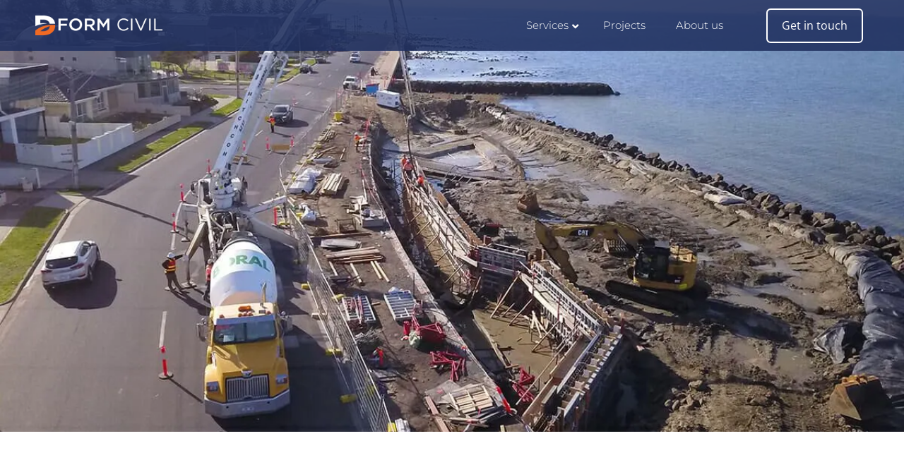

--- FILE ---
content_type: application/javascript
request_url: https://cdn-ilbbhhb.nitrocdn.com/wXEEjuZbZkeoaZzoeWqtjSnbjykvybuO/assets/static/optimized/rev-858729d/dformcivil.com.au/wp-content/plugins/theplus_elementor_addon/assets/js/extra/velocity/nitro-min-656525aa0211b3cc7be799e964a84036.velocity.ui.js
body_size: 2763
content:
(function(t){"use strict";if(typeof require==="function"&&typeof exports==="object"){module.exports=t()}else if(typeof define==="function"&&define.amd){define(["velocity"],t)}else{t()}})(function(){"use strict";return function(t,a,e,r){var i=t.Velocity;if(!i||!i.Utilities){if(a.console){console.log("Velocity UI Pack: Velocity must be loaded first. Aborting.")}return}var n=i.Utilities;var s=i.version,o={major:1,minor:1,patch:0};function l(t,a){var e=[];if(!t||!a){return!1}n.each([t,a],function(t,a){var r=[];n.each(a,function(t,a){while(a.toString().length<5){a="0"+a}r.push(a)});e.push(r.join(""))});return parseFloat(e[0])>parseFloat(e[1])}if(l(o,s)){var c="Velocity UI Pack: You need to update Velocity (velocity.js) to a newer version. Visit http://github.com/julianshapiro/velocity.";alert(c);throw new Error(c)}i.RegisterEffect=i.RegisterUI=function(t,a){function e(t,a,e,r){var s=0,o;n.each(t.nodeType?[t]:t,function(t,a){if(r){e+=t*r}o=a.parentNode;var l=["height","paddingTop","paddingBottom","marginTop","marginBottom"];if(i.CSS.getPropertyValue(a,"boxSizing").toString().toLowerCase()==="border-box"){l=["height"]}n.each(l,function(t,e){s+=parseFloat(i.CSS.getPropertyValue(a,e))})});i.animate(o,{height:(a==="In"?"+":"-")+"="+s},{queue:!1,easing:"ease-in-out",duration:e*(a==="In"?.6:1)})}i.Redirects[t]=function(s,o,l,c,u,f,p){var d=l===c-1,g=0;p=p||a.loop;if(typeof a.defaultDuration==="function"){a.defaultDuration=a.defaultDuration.call(u,u)}else{a.defaultDuration=parseFloat(a.defaultDuration)}for(var y=0;y<a.calls.length;y++){v=a.calls[y][1];if(typeof v==="number"){g+=v}}var m=g>=1?0:a.calls.length?(1-g)/a.calls.length:1;for(y=0;y<a.calls.length;y++){var X=a.calls[y],Y=X[0],O=1e3,v=X[1],D=X[2]||{},h={};if(o.duration!==r){O=o.duration}else if(a.defaultDuration!==r){O=a.defaultDuration}h.duration=O*(typeof v==="number"?v:m);h.queue=o.queue||"";h.easing=D.easing||"ease";h.delay=parseFloat(D.delay)||0;h.loop=!a.loop&&D.loop;h._cacheValues=D._cacheValues||!0;if(y===0){h.delay+=parseFloat(o.delay)||0;if(l===0){h.begin=function(){if(o.begin){o.begin.call(u,u)}var a=t.match(/(In|Out)$/);if(a&&a[0]==="In"&&Y.opacity!==r){n.each(u.nodeType?[u]:u,function(t,a){i.CSS.setPropertyValue(a,"opacity",0)})}if(o.animateParentHeight&&a){e(u,a[0],O+h.delay,o.stagger)}}}if(o.display!==null){if(o.display!==r&&o.display!=="none"){h.display=o.display}else if(/In$/.test(t)){var I=i.CSS.Values.getDisplayType(s);h.display=I==="inline"?"inline-block":I}}if(o.visibility&&o.visibility!=="hidden"){h.visibility=o.visibility}}if(y===a.calls.length-1){var P=function(){if((o.display===r||o.display==="none")&&/Out$/.test(t)){n.each(u.nodeType?[u]:u,function(t,a){i.CSS.setPropertyValue(a,"display","none")})}if(o.complete){o.complete.call(u,u)}if(f){f.resolver(u||s)}};h.complete=function(){if(p){i.Redirects[t](s,o,l,c,u,f,p===!0?!0:Math.max(0,p-1))}if(a.reset){for(var e in a.reset){if(!a.reset.hasOwnProperty(e)){continue}var n=a.reset[e];if(i.CSS.Hooks.registered[e]===r&&(typeof n==="string"||typeof n==="number")){a.reset[e]=[a.reset[e],a.reset[e]]}}var g={duration:0,queue:!1};if(d){g.complete=P}i.animate(s,a.reset,g)}else if(d){P()}};if(o.visibility==="hidden"){h.visibility=o.visibility}}i.animate(s,Y,h)}};return i};i.RegisterEffect.packagedEffects={"callout.bounce":{defaultDuration:550,calls:[[{translateY:-30},.25],[{translateY:0},.125],[{translateY:-15},.125],[{translateY:0},.25]]},"callout.shake":{defaultDuration:800,calls:[[{translateX:-11}],[{translateX:11}],[{translateX:-11}],[{translateX:11}],[{translateX:-11}],[{translateX:11}],[{translateX:-11}],[{translateX:0}]]},"callout.flash":{defaultDuration:1100,calls:[[{opacity:[0,"easeInOutQuad",1]}],[{opacity:[1,"easeInOutQuad"]}],[{opacity:[0,"easeInOutQuad"]}],[{opacity:[1,"easeInOutQuad"]}]]},"callout.pulse":{defaultDuration:825,calls:[[{scaleX:1.1,scaleY:1.1},.5,{easing:"easeInExpo"}],[{scaleX:1,scaleY:1},.5]]},"callout.swing":{defaultDuration:950,calls:[[{rotateZ:15}],[{rotateZ:-10}],[{rotateZ:5}],[{rotateZ:-5}],[{rotateZ:0}]]},"callout.tada":{defaultDuration:1e3,calls:[[{scaleX:.9,scaleY:.9,rotateZ:-3},.1],[{scaleX:1.1,scaleY:1.1,rotateZ:3},.1],[{scaleX:1.1,scaleY:1.1,rotateZ:-3},.1],["reverse",.125],["reverse",.125],["reverse",.125],["reverse",.125],["reverse",.125],[{scaleX:1,scaleY:1,rotateZ:0},.2]]},"transition.fadeIn":{defaultDuration:1e3,calls:[[{opacity:[1,0]}]]},"transition.fadeOut":{defaultDuration:500,calls:[[{opacity:[0,1]}]]},"transition.flipXIn":{defaultDuration:700,calls:[[{opacity:[1,0],transformPerspective:[800,800],rotateY:[0,-55]}]],reset:{transformPerspective:0}},"transition.flipXOut":{defaultDuration:700,calls:[[{opacity:[0,1],transformPerspective:[800,800],rotateY:55}]],reset:{transformPerspective:0,rotateY:0}},"transition.flipYIn":{defaultDuration:800,calls:[[{opacity:[1,0],transformPerspective:[800,800],rotateX:[0,-45]}]],reset:{transformPerspective:0}},"transition.flipYOut":{defaultDuration:800,calls:[[{opacity:[0,1],transformPerspective:[800,800],rotateX:25}]],reset:{transformPerspective:0,rotateX:0}},"transition.flipBounceXIn":{defaultDuration:900,calls:[[{opacity:[.725,0],transformPerspective:[400,400],rotateY:[-10,90]},.5],[{opacity:.8,rotateY:10},.25],[{opacity:1,rotateY:0},.25]],reset:{transformPerspective:0}},"transition.flipBounceXOut":{defaultDuration:800,calls:[[{opacity:[.9,1],transformPerspective:[400,400],rotateY:-10}],[{opacity:0,rotateY:90}]],reset:{transformPerspective:0,rotateY:0}},"transition.flipBounceYIn":{defaultDuration:850,calls:[[{opacity:[.725,0],transformPerspective:[400,400],rotateX:[-10,90]},.5],[{opacity:.8,rotateX:10},.25],[{opacity:1,rotateX:0},.25]],reset:{transformPerspective:0}},"transition.flipBounceYOut":{defaultDuration:800,calls:[[{opacity:[.9,1],transformPerspective:[400,400],rotateX:-15}],[{opacity:0,rotateX:90}]],reset:{transformPerspective:0,rotateX:0}},"transition.swoopIn":{defaultDuration:850,calls:[[{opacity:[1,0],transformOriginX:["100%","50%"],transformOriginY:["100%","100%"],scaleX:[1,0],scaleY:[1,0],translateX:[0,-700],translateZ:0}]],reset:{transformOriginX:"50%",transformOriginY:"50%"}},"transition.swoopOut":{defaultDuration:850,calls:[[{opacity:[0,1],transformOriginX:["50%","100%"],transformOriginY:["100%","100%"],scaleX:0,scaleY:0,translateX:-700,translateZ:0}]],reset:{transformOriginX:"50%",transformOriginY:"50%",scaleX:1,scaleY:1,translateX:0}},"transition.whirlIn":{defaultDuration:850,calls:[[{opacity:[1,0],transformOriginX:["50%","50%"],transformOriginY:["50%","50%"],scaleX:[1,0],scaleY:[1,0],rotateY:[0,160]},1,{easing:"easeInOutSine"}]]},"transition.whirlOut":{defaultDuration:750,calls:[[{opacity:[0,"easeInOutQuint",1],transformOriginX:["50%","50%"],transformOriginY:["50%","50%"],scaleX:0,scaleY:0,rotateY:160},1,{easing:"swing"}]],reset:{scaleX:1,scaleY:1,rotateY:0}},"transition.shrinkIn":{defaultDuration:750,calls:[[{opacity:[1,0],transformOriginX:["50%","50%"],transformOriginY:["50%","50%"],scaleX:[1,1.5],scaleY:[1,1.5],translateZ:0}]]},"transition.shrinkOut":{defaultDuration:600,calls:[[{opacity:[0,1],transformOriginX:["50%","50%"],transformOriginY:["50%","50%"],scaleX:1.3,scaleY:1.3,translateZ:0}]],reset:{scaleX:1,scaleY:1}},"transition.expandIn":{defaultDuration:700,calls:[[{opacity:[1,0],transformOriginX:["50%","50%"],transformOriginY:["50%","50%"],scaleX:[1,.625],scaleY:[1,.625],translateZ:0}]]},"transition.expandOut":{defaultDuration:700,calls:[[{opacity:[0,1],transformOriginX:["50%","50%"],transformOriginY:["50%","50%"],scaleX:.5,scaleY:.5,translateZ:0}]],reset:{scaleX:1,scaleY:1}},"transition.bounceIn":{defaultDuration:800,calls:[[{opacity:[1,0],scaleX:[1.05,.3],scaleY:[1.05,.3]},.35],[{scaleX:.9,scaleY:.9,translateZ:0},.2],[{scaleX:1,scaleY:1},.45]]},"transition.bounceOut":{defaultDuration:800,calls:[[{scaleX:.95,scaleY:.95},.35],[{scaleX:1.1,scaleY:1.1,translateZ:0},.35],[{opacity:[0,1],scaleX:.3,scaleY:.3},.3]],reset:{scaleX:1,scaleY:1}},"transition.bounceUpIn":{defaultDuration:800,calls:[[{opacity:[1,0],translateY:[-30,1e3]},.6,{easing:"easeOutCirc"}],[{translateY:10},.2],[{translateY:0},.2]]},"transition.bounceUpOut":{defaultDuration:1e3,calls:[[{translateY:20},.2],[{opacity:[0,"easeInCirc",1],translateY:-1e3},.8]],reset:{translateY:0}},"transition.bounceDownIn":{defaultDuration:800,calls:[[{opacity:[1,0],translateY:[30,-1e3]},.6,{easing:"easeOutCirc"}],[{translateY:-10},.2],[{translateY:0},.2]]},"transition.bounceDownOut":{defaultDuration:1e3,calls:[[{translateY:-20},.2],[{opacity:[0,"easeInCirc",1],translateY:1e3},.8]],reset:{translateY:0}},"transition.bounceLeftIn":{defaultDuration:750,calls:[[{opacity:[1,0],translateX:[30,-1250]},.6,{easing:"easeOutCirc"}],[{translateX:-10},.2],[{translateX:0},.2]]},"transition.bounceLeftOut":{defaultDuration:750,calls:[[{translateX:30},.2],[{opacity:[0,"easeInCirc",1],translateX:-1250},.8]],reset:{translateX:0}},"transition.bounceRightIn":{defaultDuration:750,calls:[[{opacity:[1,0],translateX:[-30,1250]},.6,{easing:"easeOutCirc"}],[{translateX:10},.2],[{translateX:0},.2]]},"transition.bounceRightOut":{defaultDuration:750,calls:[[{translateX:-30},.2],[{opacity:[0,"easeInCirc",1],translateX:1250},.8]],reset:{translateX:0}},"transition.slideUpIn":{defaultDuration:900,calls:[[{opacity:[1,0],translateY:[0,20],translateZ:0}]]},"transition.slideUpOut":{defaultDuration:900,calls:[[{opacity:[0,1],translateY:-20,translateZ:0}]],reset:{translateY:0}},"transition.slideDownIn":{defaultDuration:900,calls:[[{opacity:[1,0],translateY:[0,-20],translateZ:0}]]},"transition.slideDownOut":{defaultDuration:900,calls:[[{opacity:[0,1],translateY:20,translateZ:0}]],reset:{translateY:0}},"transition.slideLeftIn":{defaultDuration:1e3,calls:[[{opacity:[1,0],translateX:[0,-20],translateZ:0}]]},"transition.slideLeftOut":{defaultDuration:1050,calls:[[{opacity:[0,1],translateX:-20,translateZ:0}]],reset:{translateX:0}},"transition.slideRightIn":{defaultDuration:1e3,calls:[[{opacity:[1,0],translateX:[0,20],translateZ:0}]]},"transition.slideRightOut":{defaultDuration:1050,calls:[[{opacity:[0,1],translateX:20,translateZ:0}]],reset:{translateX:0}},"transition.slideUpBigIn":{defaultDuration:850,calls:[[{opacity:[1,0],translateY:[0,150],translateZ:0}]]},"transition.slideUpBigOut":{defaultDuration:800,calls:[[{opacity:[0,1],translateY:-150,translateZ:0}]],reset:{translateY:0}},"transition.slideDownBigIn":{defaultDuration:850,calls:[[{opacity:[1,0],translateY:[0,-150],translateZ:0}]]},"transition.slideDownBigOut":{defaultDuration:800,calls:[[{opacity:[0,1],translateY:150,translateZ:0}]],reset:{translateY:0}},"transition.slideLeftBigIn":{defaultDuration:800,calls:[[{opacity:[1,0],translateX:[0,-150],translateZ:0}]]},"transition.slideLeftBigOut":{defaultDuration:750,calls:[[{opacity:[0,1],translateX:-150,translateZ:0}]],reset:{translateX:0}},"transition.slideRightBigIn":{defaultDuration:800,calls:[[{opacity:[1,0],translateX:[0,150],translateZ:0}]]},"transition.slideRightBigOut":{defaultDuration:750,calls:[[{opacity:[0,1],translateX:150,translateZ:0}]],reset:{translateX:0}},"transition.perspectiveUpIn":{defaultDuration:800,calls:[[{opacity:[1,0],transformPerspective:[800,800],transformOriginX:[0,0],transformOriginY:["100%","100%"],rotateX:[0,-180]}]],reset:{transformPerspective:0,transformOriginX:"50%",transformOriginY:"50%"}},"transition.perspectiveUpOut":{defaultDuration:850,calls:[[{opacity:[0,1],transformPerspective:[800,800],transformOriginX:[0,0],transformOriginY:["100%","100%"],rotateX:-180}]],reset:{transformPerspective:0,transformOriginX:"50%",transformOriginY:"50%",rotateX:0}},"transition.perspectiveDownIn":{defaultDuration:800,calls:[[{opacity:[1,0],transformPerspective:[800,800],transformOriginX:[0,0],transformOriginY:[0,0],rotateX:[0,180]}]],reset:{transformPerspective:0,transformOriginX:"50%",transformOriginY:"50%"}},"transition.perspectiveDownOut":{defaultDuration:850,calls:[[{opacity:[0,1],transformPerspective:[800,800],transformOriginX:[0,0],transformOriginY:[0,0],rotateX:180}]],reset:{transformPerspective:0,transformOriginX:"50%",transformOriginY:"50%",rotateX:0}},"transition.perspectiveLeftIn":{defaultDuration:950,calls:[[{opacity:[1,0],transformPerspective:[2e3,2e3],transformOriginX:[0,0],transformOriginY:[0,0],rotateY:[0,-180]}]],reset:{transformPerspective:0,transformOriginX:"50%",transformOriginY:"50%"}},"transition.perspectiveLeftOut":{defaultDuration:950,calls:[[{opacity:[0,1],transformPerspective:[2e3,2e3],transformOriginX:[0,0],transformOriginY:[0,0],rotateY:-180}]],reset:{transformPerspective:0,transformOriginX:"50%",transformOriginY:"50%",rotateY:0}},"transition.perspectiveRightIn":{defaultDuration:950,calls:[[{opacity:[1,0],transformPerspective:[2e3,2e3],transformOriginX:["100%","100%"],transformOriginY:[0,0],rotateY:[0,180]}]],reset:{transformPerspective:0,transformOriginX:"50%",transformOriginY:"50%"}},"transition.perspectiveRightOut":{defaultDuration:950,calls:[[{opacity:[0,1],transformPerspective:[2e3,2e3],transformOriginX:["100%","100%"],transformOriginY:[0,0],rotateY:180}]],reset:{transformPerspective:0,transformOriginX:"50%",transformOriginY:"50%",rotateY:0}}};for(var u in i.RegisterEffect.packagedEffects){if(i.RegisterEffect.packagedEffects.hasOwnProperty(u)){i.RegisterEffect(u,i.RegisterEffect.packagedEffects[u])}}i.RunSequence=function(t){var a=n.extend(!0,[],t);if(a.length>1){n.each(a.reverse(),function(t,e){var r=a[t+1];if(r){var s=e.o||e.options,o=r.o||r.options;var l=s&&s.sequenceQueue===!1?"begin":"complete",c=o&&o[l],u={};u[l]=function(){var t=r.e||r.elements;var a=t.nodeType?[t]:t;if(c){c.call(a,a)}i(e)};if(r.o){r.o=n.extend({},o,u)}else{r.options=n.extend({},o,u)}}});a.reverse()}i(a[0])}}(window.jQuery||window.Zepto||window,window,window?window.document:undefined)});